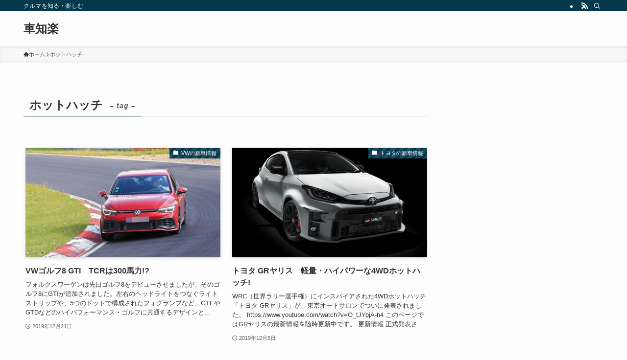

--- FILE ---
content_type: text/html; charset=UTF-8
request_url: https://syachiraku.com/archives/tag/%E3%83%9B%E3%83%83%E3%83%88%E3%83%8F%E3%83%83%E3%83%81/page/3
body_size: 18016
content:
<!DOCTYPE html>
<html lang="ja" data-loaded="false" data-scrolled="false" data-spmenu="closed">
<head>
<meta charset="utf-8">
<meta name="format-detection" content="telephone=no">
<meta http-equiv="X-UA-Compatible" content="IE=edge">
<meta name="viewport" content="width=device-width, viewport-fit=cover">
<title>ホットハッチ &#8211; ページ 3 &#8211; 車知楽</title>
<meta name='robots' content='max-image-preview:large' />
	<style>img:is([sizes="auto" i], [sizes^="auto," i]) { contain-intrinsic-size: 3000px 1500px }</style>
	<link rel='dns-prefetch' href='//www.googletagmanager.com' />
<link rel='dns-prefetch' href='//pagead2.googlesyndication.com' />
<link rel="alternate" type="application/rss+xml" title="車知楽 &raquo; フィード" href="https://syachiraku.com/feed" />
<link rel="alternate" type="application/rss+xml" title="車知楽 &raquo; コメントフィード" href="https://syachiraku.com/comments/feed" />
<link rel="alternate" type="application/rss+xml" title="車知楽 &raquo; ホットハッチ タグのフィード" href="https://syachiraku.com/archives/tag/%e3%83%9b%e3%83%83%e3%83%88%e3%83%8f%e3%83%83%e3%83%81/feed" />
<link rel='stylesheet' id='wp-block-library-css' href='https://syachiraku.com/wp-includes/css/dist/block-library/style.min.css?ver=6.8.3' type='text/css' media='all' />
<link rel='stylesheet' id='swell-icons-css' href='https://syachiraku.com/wp-content/themes/swell/build/css/swell-icons.css?ver=2.15.0' type='text/css' media='all' />
<link rel='stylesheet' id='main_style-css' href='https://syachiraku.com/wp-content/themes/swell/build/css/main.css?ver=2.15.0' type='text/css' media='all' />
<link rel='stylesheet' id='swell_blocks-css' href='https://syachiraku.com/wp-content/themes/swell/build/css/blocks.css?ver=2.15.0' type='text/css' media='all' />
<style id='swell_custom-inline-css' type='text/css'>
:root{--swl-fz--content:4vw;--swl-font_family:"游ゴシック体", "Yu Gothic", YuGothic, "Hiragino Kaku Gothic ProN", "Hiragino Sans", Meiryo, sans-serif;--swl-font_weight:500;--color_main:#04384c;--color_text:#333;--color_link:#1176d4;--color_htag:#04384c;--color_bg:#fdfdfd;--color_gradient1:#d8ffff;--color_gradient2:#87e7ff;--color_main_thin:rgba(5, 70, 95, 0.05 );--color_main_dark:rgba(3, 42, 57, 1 );--color_list_check:#04384c;--color_list_num:#04384c;--color_list_good:#86dd7b;--color_list_triangle:#f4e03a;--color_list_bad:#f36060;--color_faq_q:#d55656;--color_faq_a:#6599b7;--color_icon_good:#3cd250;--color_icon_good_bg:#ecffe9;--color_icon_bad:#4b73eb;--color_icon_bad_bg:#eafaff;--color_icon_info:#f578b4;--color_icon_info_bg:#fff0fa;--color_icon_announce:#ffa537;--color_icon_announce_bg:#fff5f0;--color_icon_pen:#7a7a7a;--color_icon_pen_bg:#f7f7f7;--color_icon_book:#787364;--color_icon_book_bg:#f8f6ef;--color_icon_point:#ffa639;--color_icon_check:#86d67c;--color_icon_batsu:#f36060;--color_icon_hatena:#5295cc;--color_icon_caution:#f7da38;--color_icon_memo:#84878a;--color_deep01:#e44141;--color_deep02:#3d79d5;--color_deep03:#63a84d;--color_deep04:#f09f4d;--color_pale01:#fff2f0;--color_pale02:#f3f8fd;--color_pale03:#f1f9ee;--color_pale04:#fdf9ee;--color_mark_blue:#b7e3ff;--color_mark_green:#bdf9c3;--color_mark_yellow:#fcf69f;--color_mark_orange:#ffddbc;--border01:solid 1px var(--color_main);--border02:double 4px var(--color_main);--border03:dashed 2px var(--color_border);--border04:solid 4px var(--color_gray);--card_posts_thumb_ratio:56.25%;--list_posts_thumb_ratio:61.805%;--big_posts_thumb_ratio:56.25%;--thumb_posts_thumb_ratio:61.805%;--blogcard_thumb_ratio:56.25%;--color_header_bg:#fdfdfd;--color_header_text:#333;--color_footer_bg:#fdfdfd;--color_footer_text:#333;--container_size:1200px;--article_size:900px;--logo_size_sp:48px;--logo_size_pc:40px;--logo_size_pcfix:32px;}.swl-cell-bg[data-icon="doubleCircle"]{--cell-icon-color:#ffc977}.swl-cell-bg[data-icon="circle"]{--cell-icon-color:#94e29c}.swl-cell-bg[data-icon="triangle"]{--cell-icon-color:#eeda2f}.swl-cell-bg[data-icon="close"]{--cell-icon-color:#ec9191}.swl-cell-bg[data-icon="hatena"]{--cell-icon-color:#93c9da}.swl-cell-bg[data-icon="check"]{--cell-icon-color:#94e29c}.swl-cell-bg[data-icon="line"]{--cell-icon-color:#9b9b9b}.cap_box[data-colset="col1"]{--capbox-color:#f59b5f;--capbox-color--bg:#fff8eb}.cap_box[data-colset="col2"]{--capbox-color:#5fb9f5;--capbox-color--bg:#edf5ff}.cap_box[data-colset="col3"]{--capbox-color:#2fcd90;--capbox-color--bg:#eafaf2}.red_{--the-btn-color:#f74a4a;--the-btn-color2:#ffbc49;--the-solid-shadow: rgba(185, 56, 56, 1 )}.blue_{--the-btn-color:#338df4;--the-btn-color2:#35eaff;--the-solid-shadow: rgba(38, 106, 183, 1 )}.green_{--the-btn-color:#62d847;--the-btn-color2:#7bf7bd;--the-solid-shadow: rgba(74, 162, 53, 1 )}.is-style-btn_normal{--the-btn-radius:80px}.is-style-btn_solid{--the-btn-radius:80px}.is-style-btn_shiny{--the-btn-radius:80px}.is-style-btn_line{--the-btn-radius:80px}.post_content blockquote{padding:1.5em 2em 1.5em 3em}.post_content blockquote::before{content:"";display:block;width:5px;height:calc(100% - 3em);top:1.5em;left:1.5em;border-left:solid 1px rgba(180,180,180,.75);border-right:solid 1px rgba(180,180,180,.75);}.mark_blue{background:-webkit-linear-gradient(transparent 64%,var(--color_mark_blue) 0%);background:linear-gradient(transparent 64%,var(--color_mark_blue) 0%)}.mark_green{background:-webkit-linear-gradient(transparent 64%,var(--color_mark_green) 0%);background:linear-gradient(transparent 64%,var(--color_mark_green) 0%)}.mark_yellow{background:-webkit-linear-gradient(transparent 64%,var(--color_mark_yellow) 0%);background:linear-gradient(transparent 64%,var(--color_mark_yellow) 0%)}.mark_orange{background:-webkit-linear-gradient(transparent 64%,var(--color_mark_orange) 0%);background:linear-gradient(transparent 64%,var(--color_mark_orange) 0%)}[class*="is-style-icon_"]{color:#333;border-width:0}[class*="is-style-big_icon_"]{border-width:2px;border-style:solid}[data-col="gray"] .c-balloon__text{background:#f7f7f7;border-color:#ccc}[data-col="gray"] .c-balloon__before{border-right-color:#f7f7f7}[data-col="green"] .c-balloon__text{background:#d1f8c2;border-color:#9ddd93}[data-col="green"] .c-balloon__before{border-right-color:#d1f8c2}[data-col="blue"] .c-balloon__text{background:#e2f6ff;border-color:#93d2f0}[data-col="blue"] .c-balloon__before{border-right-color:#e2f6ff}[data-col="red"] .c-balloon__text{background:#ffebeb;border-color:#f48789}[data-col="red"] .c-balloon__before{border-right-color:#ffebeb}[data-col="yellow"] .c-balloon__text{background:#f9f7d2;border-color:#fbe593}[data-col="yellow"] .c-balloon__before{border-right-color:#f9f7d2}.-type-list2 .p-postList__body::after,.-type-big .p-postList__body::after{content: "READ MORE »";}.c-postThumb__cat{background-color:#04384c;color:#fff;background-image: repeating-linear-gradient(-45deg,rgba(255,255,255,.1),rgba(255,255,255,.1) 6px,transparent 6px,transparent 12px)}.post_content h2:where(:not([class^="swell-block-"]):not(.faq_q):not(.p-postList__title)){background:var(--color_htag);padding:.75em 1em;color:#fff}.post_content h2:where(:not([class^="swell-block-"]):not(.faq_q):not(.p-postList__title))::before{position:absolute;display:block;pointer-events:none;content:"";top:-4px;left:0;width:100%;height:calc(100% + 4px);box-sizing:content-box;border-top:solid 2px var(--color_htag);border-bottom:solid 2px var(--color_htag)}.post_content h3:where(:not([class^="swell-block-"]):not(.faq_q):not(.p-postList__title)){padding:0 .5em .5em}.post_content h3:where(:not([class^="swell-block-"]):not(.faq_q):not(.p-postList__title))::before{content:"";width:100%;height:2px;background: repeating-linear-gradient(90deg, var(--color_htag) 0%, var(--color_htag) 29.3%, rgba(150,150,150,.2) 29.3%, rgba(150,150,150,.2) 100%)}.post_content h4:where(:not([class^="swell-block-"]):not(.faq_q):not(.p-postList__title)){padding:0 0 0 16px;border-left:solid 2px var(--color_htag)}.l-header{box-shadow: 0 1px 4px rgba(0,0,0,.12)}.l-header__bar{color:#fff;background:var(--color_main)}.l-header__menuBtn{order:1}.l-header__customBtn{order:3}.c-gnav a::after{background:var(--color_main);width:100%;height:2px;transform:scaleX(0)}.p-spHeadMenu .menu-item.-current{border-bottom-color:var(--color_main)}.c-gnav > li:hover > a::after,.c-gnav > .-current > a::after{transform: scaleX(1)}.c-gnav .sub-menu{color:#333;background:#fff}.l-fixHeader::before{opacity:1}#pagetop{border-radius:50%}.c-widget__title.-spmenu{padding:.5em .75em;border-radius:var(--swl-radius--2, 0px);background:var(--color_main);color:#fff;}.c-widget__title.-footer{padding:.5em}.c-widget__title.-footer::before{content:"";bottom:0;left:0;width:40%;z-index:1;background:var(--color_main)}.c-widget__title.-footer::after{content:"";bottom:0;left:0;width:100%;background:var(--color_border)}.c-secTitle{border-left:solid 2px var(--color_main);padding:0em .75em}.p-spMenu{color:#333}.p-spMenu__inner::before{background:#fdfdfd;opacity:1}.p-spMenu__overlay{background:#000;opacity:0.6}[class*="page-numbers"]{color:#fff;background-color:#dedede}a{text-decoration: none}.l-topTitleArea.c-filterLayer::before{background-color:#000;opacity:0.2;content:""}@media screen and (min-width: 960px){:root{}}@media screen and (max-width: 959px){:root{}.l-header__logo{order:2;text-align:center}}@media screen and (min-width: 600px){:root{--swl-fz--content:16px;}}@media screen and (max-width: 599px){:root{}}@media (min-width: 1108px) {.alignwide{left:-100px;width:calc(100% + 200px);}}@media (max-width: 1108px) {.-sidebar-off .swell-block-fullWide__inner.l-container .alignwide{left:0px;width:100%;}}.l-fixHeader .l-fixHeader__gnav{order:0}[data-scrolled=true] .l-fixHeader[data-ready]{opacity:1;-webkit-transform:translateY(0)!important;transform:translateY(0)!important;visibility:visible}.-body-solid .l-fixHeader{box-shadow:0 2px 4px var(--swl-color_shadow)}.l-fixHeader__inner{align-items:stretch;color:var(--color_header_text);display:flex;padding-bottom:0;padding-top:0;position:relative;z-index:1}.l-fixHeader__logo{align-items:center;display:flex;line-height:1;margin-right:24px;order:0;padding:16px 0}.is-style-btn_normal a,.is-style-btn_shiny a{box-shadow:var(--swl-btn_shadow)}.c-shareBtns__btn,.is-style-balloon>.c-tabList .c-tabList__button,.p-snsCta,[class*=page-numbers]{box-shadow:var(--swl-box_shadow)}.p-articleThumb__img,.p-articleThumb__youtube{box-shadow:var(--swl-img_shadow)}.p-pickupBanners__item .c-bannerLink,.p-postList__thumb{box-shadow:0 2px 8px rgba(0,0,0,.1),0 4px 4px -4px rgba(0,0,0,.1)}.p-postList.-w-ranking li:before{background-image:repeating-linear-gradient(-45deg,hsla(0,0%,100%,.1),hsla(0,0%,100%,.1) 6px,transparent 0,transparent 12px);box-shadow:1px 1px 4px rgba(0,0,0,.2)}.l-header__bar{position:relative;width:100%}.l-header__bar .c-catchphrase{color:inherit;font-size:12px;letter-spacing:var(--swl-letter_spacing,.2px);line-height:14px;margin-right:auto;overflow:hidden;padding:4px 0;white-space:nowrap;width:50%}.l-header__bar .c-iconList .c-iconList__link{margin:0;padding:4px 6px}.l-header__barInner{align-items:center;display:flex;justify-content:flex-end}@media (min-width:960px){.-series .l-header__inner{align-items:stretch;display:flex}.-series .l-header__logo{align-items:center;display:flex;flex-wrap:wrap;margin-right:24px;padding:16px 0}.-series .l-header__logo .c-catchphrase{font-size:13px;padding:4px 0}.-series .c-headLogo{margin-right:16px}.-series-right .l-header__inner{justify-content:space-between}.-series-right .c-gnavWrap{margin-left:auto}.-series-right .w-header{margin-left:12px}.-series-left .w-header{margin-left:auto}}@media (min-width:960px) and (min-width:600px){.-series .c-headLogo{max-width:400px}}.c-gnav .sub-menu a:before,.c-listMenu a:before{-webkit-font-smoothing:antialiased;-moz-osx-font-smoothing:grayscale;font-family:icomoon!important;font-style:normal;font-variant:normal;font-weight:400;line-height:1;text-transform:none}.c-submenuToggleBtn{display:none}.c-listMenu a{padding:.75em 1em .75em 1.5em;transition:padding .25s}.c-listMenu a:hover{padding-left:1.75em;padding-right:.75em}.c-gnav .sub-menu a:before,.c-listMenu a:before{color:inherit;content:"\e921";display:inline-block;left:2px;position:absolute;top:50%;-webkit-transform:translateY(-50%);transform:translateY(-50%);vertical-align:middle}.widget_categories>ul>.cat-item>a,.wp-block-categories-list>li>a{padding-left:1.75em}.c-listMenu .children,.c-listMenu .sub-menu{margin:0}.c-listMenu .children a,.c-listMenu .sub-menu a{font-size:.9em;padding-left:2.5em}.c-listMenu .children a:before,.c-listMenu .sub-menu a:before{left:1em}.c-listMenu .children a:hover,.c-listMenu .sub-menu a:hover{padding-left:2.75em}.c-listMenu .children ul a,.c-listMenu .sub-menu ul a{padding-left:3.25em}.c-listMenu .children ul a:before,.c-listMenu .sub-menu ul a:before{left:1.75em}.c-listMenu .children ul a:hover,.c-listMenu .sub-menu ul a:hover{padding-left:3.5em}.c-gnav li:hover>.sub-menu{opacity:1;visibility:visible}.c-gnav .sub-menu:before{background:inherit;content:"";height:100%;left:0;position:absolute;top:0;width:100%;z-index:0}.c-gnav .sub-menu .sub-menu{left:100%;top:0;z-index:-1}.c-gnav .sub-menu a{padding-left:2em}.c-gnav .sub-menu a:before{left:.5em}.c-gnav .sub-menu a:hover .ttl{left:4px}:root{--color_content_bg:var(--color_bg);}.c-widget__title.-side{padding:.5em}.c-widget__title.-side::before{content:"";bottom:0;left:0;width:40%;z-index:1;background:var(--color_main)}.c-widget__title.-side::after{content:"";bottom:0;left:0;width:100%;background:var(--color_border)}@media screen and (min-width: 960px){:root{}}@media screen and (max-width: 959px){:root{}}@media screen and (min-width: 600px){:root{}}@media screen and (max-width: 599px){:root{}}.swell-block-fullWide__inner.l-container{--swl-fw_inner_pad:var(--swl-pad_container,0px)}@media (min-width:960px){.-sidebar-on .l-content .alignfull,.-sidebar-on .l-content .alignwide{left:-16px;width:calc(100% + 32px)}.swell-block-fullWide__inner.l-article{--swl-fw_inner_pad:var(--swl-pad_post_content,0px)}.-sidebar-on .swell-block-fullWide__inner .alignwide{left:0;width:100%}.-sidebar-on .swell-block-fullWide__inner .alignfull{left:calc(0px - var(--swl-fw_inner_pad, 0))!important;margin-left:0!important;margin-right:0!important;width:calc(100% + var(--swl-fw_inner_pad, 0)*2)!important}}.-index-off .p-toc,.swell-toc-placeholder:empty{display:none}.p-toc.-modal{height:100%;margin:0;overflow-y:auto;padding:0}#main_content .p-toc{border-radius:var(--swl-radius--2,0);margin:4em auto;max-width:800px}#sidebar .p-toc{margin-top:-.5em}.p-toc .__pn:before{content:none!important;counter-increment:none}.p-toc .__prev{margin:0 0 1em}.p-toc .__next{margin:1em 0 0}.p-toc.is-omitted:not([data-omit=ct]) [data-level="2"] .p-toc__childList{height:0;margin-bottom:-.5em;visibility:hidden}.p-toc.is-omitted:not([data-omit=nest]){position:relative}.p-toc.is-omitted:not([data-omit=nest]):before{background:linear-gradient(hsla(0,0%,100%,0),var(--color_bg));bottom:5em;content:"";height:4em;left:0;opacity:.75;pointer-events:none;position:absolute;width:100%;z-index:1}.p-toc.is-omitted:not([data-omit=nest]):after{background:var(--color_bg);bottom:0;content:"";height:5em;left:0;opacity:.75;position:absolute;width:100%;z-index:1}.p-toc.is-omitted:not([data-omit=nest]) .__next,.p-toc.is-omitted:not([data-omit=nest]) [data-omit="1"]{display:none}.p-toc .p-toc__expandBtn{background-color:#f7f7f7;border:rgba(0,0,0,.2);border-radius:5em;box-shadow:0 0 0 1px #bbb;color:#333;display:block;font-size:14px;line-height:1.5;margin:.75em auto 0;min-width:6em;padding:.5em 1em;position:relative;transition:box-shadow .25s;z-index:2}.p-toc[data-omit=nest] .p-toc__expandBtn{display:inline-block;font-size:13px;margin:0 0 0 1.25em;padding:.5em .75em}.p-toc:not([data-omit=nest]) .p-toc__expandBtn:after,.p-toc:not([data-omit=nest]) .p-toc__expandBtn:before{border-top-color:inherit;border-top-style:dotted;border-top-width:3px;content:"";display:block;height:1px;position:absolute;top:calc(50% - 1px);transition:border-color .25s;width:100%;width:22px}.p-toc:not([data-omit=nest]) .p-toc__expandBtn:before{right:calc(100% + 1em)}.p-toc:not([data-omit=nest]) .p-toc__expandBtn:after{left:calc(100% + 1em)}.p-toc.is-expanded .p-toc__expandBtn{border-color:transparent}.p-toc__ttl{display:block;font-size:1.2em;line-height:1;position:relative;text-align:center}.p-toc__ttl:before{content:"\e918";display:inline-block;font-family:icomoon;margin-right:.5em;padding-bottom:2px;vertical-align:middle}#index_modal .p-toc__ttl{margin-bottom:.5em}.p-toc__list li{line-height:1.6}.p-toc__list>li+li{margin-top:.5em}.p-toc__list .p-toc__childList{padding-left:.5em}.p-toc__list [data-level="3"]{font-size:.9em}.p-toc__list .mininote{display:none}.post_content .p-toc__list{padding-left:0}#sidebar .p-toc__list{margin-bottom:0}#sidebar .p-toc__list .p-toc__childList{padding-left:0}.p-toc__link{color:inherit;font-size:inherit;text-decoration:none}.p-toc__link:hover{opacity:.8}.p-toc.-double{background:var(--color_gray);background:linear-gradient(-45deg,transparent 25%,var(--color_gray) 25%,var(--color_gray) 50%,transparent 50%,transparent 75%,var(--color_gray) 75%,var(--color_gray));background-clip:padding-box;background-size:4px 4px;border-bottom:4px double var(--color_border);border-top:4px double var(--color_border);padding:1.5em 1em 1em}.p-toc.-double .p-toc__ttl{margin-bottom:.75em}@media (min-width:960px){#main_content .p-toc{width:92%}}@media (hover:hover){.p-toc .p-toc__expandBtn:hover{border-color:transparent;box-shadow:0 0 0 2px currentcolor}}@media (min-width:600px){.p-toc.-double{padding:2em}}
</style>
<link rel='stylesheet' id='swell-parts/footer-css' href='https://syachiraku.com/wp-content/themes/swell/build/css/modules/parts/footer.css?ver=2.15.0' type='text/css' media='all' />
<link rel='stylesheet' id='swell-page/term-css' href='https://syachiraku.com/wp-content/themes/swell/build/css/modules/page/term.css?ver=2.15.0' type='text/css' media='all' />
<style id='classic-theme-styles-inline-css' type='text/css'>
/*! This file is auto-generated */
.wp-block-button__link{color:#fff;background-color:#32373c;border-radius:9999px;box-shadow:none;text-decoration:none;padding:calc(.667em + 2px) calc(1.333em + 2px);font-size:1.125em}.wp-block-file__button{background:#32373c;color:#fff;text-decoration:none}
</style>
<style id='global-styles-inline-css' type='text/css'>
:root{--wp--preset--aspect-ratio--square: 1;--wp--preset--aspect-ratio--4-3: 4/3;--wp--preset--aspect-ratio--3-4: 3/4;--wp--preset--aspect-ratio--3-2: 3/2;--wp--preset--aspect-ratio--2-3: 2/3;--wp--preset--aspect-ratio--16-9: 16/9;--wp--preset--aspect-ratio--9-16: 9/16;--wp--preset--color--black: #000;--wp--preset--color--cyan-bluish-gray: #abb8c3;--wp--preset--color--white: #fff;--wp--preset--color--pale-pink: #f78da7;--wp--preset--color--vivid-red: #cf2e2e;--wp--preset--color--luminous-vivid-orange: #ff6900;--wp--preset--color--luminous-vivid-amber: #fcb900;--wp--preset--color--light-green-cyan: #7bdcb5;--wp--preset--color--vivid-green-cyan: #00d084;--wp--preset--color--pale-cyan-blue: #8ed1fc;--wp--preset--color--vivid-cyan-blue: #0693e3;--wp--preset--color--vivid-purple: #9b51e0;--wp--preset--color--swl-main: var(--color_main);--wp--preset--color--swl-main-thin: var(--color_main_thin);--wp--preset--color--swl-gray: var(--color_gray);--wp--preset--color--swl-deep-01: var(--color_deep01);--wp--preset--color--swl-deep-02: var(--color_deep02);--wp--preset--color--swl-deep-03: var(--color_deep03);--wp--preset--color--swl-deep-04: var(--color_deep04);--wp--preset--color--swl-pale-01: var(--color_pale01);--wp--preset--color--swl-pale-02: var(--color_pale02);--wp--preset--color--swl-pale-03: var(--color_pale03);--wp--preset--color--swl-pale-04: var(--color_pale04);--wp--preset--gradient--vivid-cyan-blue-to-vivid-purple: linear-gradient(135deg,rgba(6,147,227,1) 0%,rgb(155,81,224) 100%);--wp--preset--gradient--light-green-cyan-to-vivid-green-cyan: linear-gradient(135deg,rgb(122,220,180) 0%,rgb(0,208,130) 100%);--wp--preset--gradient--luminous-vivid-amber-to-luminous-vivid-orange: linear-gradient(135deg,rgba(252,185,0,1) 0%,rgba(255,105,0,1) 100%);--wp--preset--gradient--luminous-vivid-orange-to-vivid-red: linear-gradient(135deg,rgba(255,105,0,1) 0%,rgb(207,46,46) 100%);--wp--preset--gradient--very-light-gray-to-cyan-bluish-gray: linear-gradient(135deg,rgb(238,238,238) 0%,rgb(169,184,195) 100%);--wp--preset--gradient--cool-to-warm-spectrum: linear-gradient(135deg,rgb(74,234,220) 0%,rgb(151,120,209) 20%,rgb(207,42,186) 40%,rgb(238,44,130) 60%,rgb(251,105,98) 80%,rgb(254,248,76) 100%);--wp--preset--gradient--blush-light-purple: linear-gradient(135deg,rgb(255,206,236) 0%,rgb(152,150,240) 100%);--wp--preset--gradient--blush-bordeaux: linear-gradient(135deg,rgb(254,205,165) 0%,rgb(254,45,45) 50%,rgb(107,0,62) 100%);--wp--preset--gradient--luminous-dusk: linear-gradient(135deg,rgb(255,203,112) 0%,rgb(199,81,192) 50%,rgb(65,88,208) 100%);--wp--preset--gradient--pale-ocean: linear-gradient(135deg,rgb(255,245,203) 0%,rgb(182,227,212) 50%,rgb(51,167,181) 100%);--wp--preset--gradient--electric-grass: linear-gradient(135deg,rgb(202,248,128) 0%,rgb(113,206,126) 100%);--wp--preset--gradient--midnight: linear-gradient(135deg,rgb(2,3,129) 0%,rgb(40,116,252) 100%);--wp--preset--font-size--small: 0.9em;--wp--preset--font-size--medium: 1.1em;--wp--preset--font-size--large: 1.25em;--wp--preset--font-size--x-large: 42px;--wp--preset--font-size--xs: 0.75em;--wp--preset--font-size--huge: 1.6em;--wp--preset--spacing--20: 0.44rem;--wp--preset--spacing--30: 0.67rem;--wp--preset--spacing--40: 1rem;--wp--preset--spacing--50: 1.5rem;--wp--preset--spacing--60: 2.25rem;--wp--preset--spacing--70: 3.38rem;--wp--preset--spacing--80: 5.06rem;--wp--preset--shadow--natural: 6px 6px 9px rgba(0, 0, 0, 0.2);--wp--preset--shadow--deep: 12px 12px 50px rgba(0, 0, 0, 0.4);--wp--preset--shadow--sharp: 6px 6px 0px rgba(0, 0, 0, 0.2);--wp--preset--shadow--outlined: 6px 6px 0px -3px rgba(255, 255, 255, 1), 6px 6px rgba(0, 0, 0, 1);--wp--preset--shadow--crisp: 6px 6px 0px rgba(0, 0, 0, 1);}:where(.is-layout-flex){gap: 0.5em;}:where(.is-layout-grid){gap: 0.5em;}body .is-layout-flex{display: flex;}.is-layout-flex{flex-wrap: wrap;align-items: center;}.is-layout-flex > :is(*, div){margin: 0;}body .is-layout-grid{display: grid;}.is-layout-grid > :is(*, div){margin: 0;}:where(.wp-block-columns.is-layout-flex){gap: 2em;}:where(.wp-block-columns.is-layout-grid){gap: 2em;}:where(.wp-block-post-template.is-layout-flex){gap: 1.25em;}:where(.wp-block-post-template.is-layout-grid){gap: 1.25em;}.has-black-color{color: var(--wp--preset--color--black) !important;}.has-cyan-bluish-gray-color{color: var(--wp--preset--color--cyan-bluish-gray) !important;}.has-white-color{color: var(--wp--preset--color--white) !important;}.has-pale-pink-color{color: var(--wp--preset--color--pale-pink) !important;}.has-vivid-red-color{color: var(--wp--preset--color--vivid-red) !important;}.has-luminous-vivid-orange-color{color: var(--wp--preset--color--luminous-vivid-orange) !important;}.has-luminous-vivid-amber-color{color: var(--wp--preset--color--luminous-vivid-amber) !important;}.has-light-green-cyan-color{color: var(--wp--preset--color--light-green-cyan) !important;}.has-vivid-green-cyan-color{color: var(--wp--preset--color--vivid-green-cyan) !important;}.has-pale-cyan-blue-color{color: var(--wp--preset--color--pale-cyan-blue) !important;}.has-vivid-cyan-blue-color{color: var(--wp--preset--color--vivid-cyan-blue) !important;}.has-vivid-purple-color{color: var(--wp--preset--color--vivid-purple) !important;}.has-black-background-color{background-color: var(--wp--preset--color--black) !important;}.has-cyan-bluish-gray-background-color{background-color: var(--wp--preset--color--cyan-bluish-gray) !important;}.has-white-background-color{background-color: var(--wp--preset--color--white) !important;}.has-pale-pink-background-color{background-color: var(--wp--preset--color--pale-pink) !important;}.has-vivid-red-background-color{background-color: var(--wp--preset--color--vivid-red) !important;}.has-luminous-vivid-orange-background-color{background-color: var(--wp--preset--color--luminous-vivid-orange) !important;}.has-luminous-vivid-amber-background-color{background-color: var(--wp--preset--color--luminous-vivid-amber) !important;}.has-light-green-cyan-background-color{background-color: var(--wp--preset--color--light-green-cyan) !important;}.has-vivid-green-cyan-background-color{background-color: var(--wp--preset--color--vivid-green-cyan) !important;}.has-pale-cyan-blue-background-color{background-color: var(--wp--preset--color--pale-cyan-blue) !important;}.has-vivid-cyan-blue-background-color{background-color: var(--wp--preset--color--vivid-cyan-blue) !important;}.has-vivid-purple-background-color{background-color: var(--wp--preset--color--vivid-purple) !important;}.has-black-border-color{border-color: var(--wp--preset--color--black) !important;}.has-cyan-bluish-gray-border-color{border-color: var(--wp--preset--color--cyan-bluish-gray) !important;}.has-white-border-color{border-color: var(--wp--preset--color--white) !important;}.has-pale-pink-border-color{border-color: var(--wp--preset--color--pale-pink) !important;}.has-vivid-red-border-color{border-color: var(--wp--preset--color--vivid-red) !important;}.has-luminous-vivid-orange-border-color{border-color: var(--wp--preset--color--luminous-vivid-orange) !important;}.has-luminous-vivid-amber-border-color{border-color: var(--wp--preset--color--luminous-vivid-amber) !important;}.has-light-green-cyan-border-color{border-color: var(--wp--preset--color--light-green-cyan) !important;}.has-vivid-green-cyan-border-color{border-color: var(--wp--preset--color--vivid-green-cyan) !important;}.has-pale-cyan-blue-border-color{border-color: var(--wp--preset--color--pale-cyan-blue) !important;}.has-vivid-cyan-blue-border-color{border-color: var(--wp--preset--color--vivid-cyan-blue) !important;}.has-vivid-purple-border-color{border-color: var(--wp--preset--color--vivid-purple) !important;}.has-vivid-cyan-blue-to-vivid-purple-gradient-background{background: var(--wp--preset--gradient--vivid-cyan-blue-to-vivid-purple) !important;}.has-light-green-cyan-to-vivid-green-cyan-gradient-background{background: var(--wp--preset--gradient--light-green-cyan-to-vivid-green-cyan) !important;}.has-luminous-vivid-amber-to-luminous-vivid-orange-gradient-background{background: var(--wp--preset--gradient--luminous-vivid-amber-to-luminous-vivid-orange) !important;}.has-luminous-vivid-orange-to-vivid-red-gradient-background{background: var(--wp--preset--gradient--luminous-vivid-orange-to-vivid-red) !important;}.has-very-light-gray-to-cyan-bluish-gray-gradient-background{background: var(--wp--preset--gradient--very-light-gray-to-cyan-bluish-gray) !important;}.has-cool-to-warm-spectrum-gradient-background{background: var(--wp--preset--gradient--cool-to-warm-spectrum) !important;}.has-blush-light-purple-gradient-background{background: var(--wp--preset--gradient--blush-light-purple) !important;}.has-blush-bordeaux-gradient-background{background: var(--wp--preset--gradient--blush-bordeaux) !important;}.has-luminous-dusk-gradient-background{background: var(--wp--preset--gradient--luminous-dusk) !important;}.has-pale-ocean-gradient-background{background: var(--wp--preset--gradient--pale-ocean) !important;}.has-electric-grass-gradient-background{background: var(--wp--preset--gradient--electric-grass) !important;}.has-midnight-gradient-background{background: var(--wp--preset--gradient--midnight) !important;}.has-small-font-size{font-size: var(--wp--preset--font-size--small) !important;}.has-medium-font-size{font-size: var(--wp--preset--font-size--medium) !important;}.has-large-font-size{font-size: var(--wp--preset--font-size--large) !important;}.has-x-large-font-size{font-size: var(--wp--preset--font-size--x-large) !important;}
:where(.wp-block-post-template.is-layout-flex){gap: 1.25em;}:where(.wp-block-post-template.is-layout-grid){gap: 1.25em;}
:where(.wp-block-columns.is-layout-flex){gap: 2em;}:where(.wp-block-columns.is-layout-grid){gap: 2em;}
:root :where(.wp-block-pullquote){font-size: 1.5em;line-height: 1.6;}
</style>
<link rel='stylesheet' id='crp-style-rounded-thumbs-css' href='https://syachiraku.com/wp-content/plugins/contextual-related-posts/css/rounded-thumbs.min.css?ver=4.0.3' type='text/css' media='all' />
<style id='crp-style-rounded-thumbs-inline-css' type='text/css'>

			.crp_related.crp-rounded-thumbs a {
				width: 300px;
                height: 250px;
				text-decoration: none;
			}
			.crp_related.crp-rounded-thumbs img {
				max-width: 300px;
				margin: auto;
			}
			.crp_related.crp-rounded-thumbs .crp_title {
				width: 100%;
			}
			
</style>
<link rel='stylesheet' id='child_style-css' href='https://syachiraku.com/wp-content/themes/swell_child/style.css?ver=20250721100740' type='text/css' media='all' />

<!-- Site Kit によって追加された Google タグ（gtag.js）スニペット -->
<!-- Google アナリティクス スニペット (Site Kit が追加) -->
<script type="text/javascript" src="https://www.googletagmanager.com/gtag/js?id=GT-5MX49TT" id="google_gtagjs-js" async></script>
<script type="text/javascript" id="google_gtagjs-js-after">
/* <![CDATA[ */
window.dataLayer = window.dataLayer || [];function gtag(){dataLayer.push(arguments);}
gtag("set","linker",{"domains":["syachiraku.com"]});
gtag("js", new Date());
gtag("set", "developer_id.dZTNiMT", true);
gtag("config", "GT-5MX49TT");
 window._googlesitekit = window._googlesitekit || {}; window._googlesitekit.throttledEvents = []; window._googlesitekit.gtagEvent = (name, data) => { var key = JSON.stringify( { name, data } ); if ( !! window._googlesitekit.throttledEvents[ key ] ) { return; } window._googlesitekit.throttledEvents[ key ] = true; setTimeout( () => { delete window._googlesitekit.throttledEvents[ key ]; }, 5 ); gtag( "event", name, { ...data, event_source: "site-kit" } ); }; 
/* ]]> */
</script>

<noscript><link href="https://syachiraku.com/wp-content/themes/swell/build/css/noscript.css" rel="stylesheet"></noscript>
<link rel="https://api.w.org/" href="https://syachiraku.com/wp-json/" /><link rel="alternate" title="JSON" type="application/json" href="https://syachiraku.com/wp-json/wp/v2/tags/200" /><meta name="generator" content="Site Kit by Google 1.170.0" />
<!-- Site Kit が追加した Google AdSense メタタグ -->
<meta name="google-adsense-platform-account" content="ca-host-pub-2644536267352236">
<meta name="google-adsense-platform-domain" content="sitekit.withgoogle.com">
<!-- Site Kit が追加した End Google AdSense メタタグ -->

<!-- Google AdSense スニペット (Site Kit が追加) -->
<script type="text/javascript" async="async" src="https://pagead2.googlesyndication.com/pagead/js/adsbygoogle.js?client=ca-pub-6139909215779847&amp;host=ca-host-pub-2644536267352236" crossorigin="anonymous"></script>

<!-- (ここまで) Google AdSense スニペット (Site Kit が追加) -->
<link rel="icon" href="https://syachiraku.com/wp-content/uploads/2016/10/cropped-9c9e2d5a41675cdad2cab9dc481cd723-32x32.jpg" sizes="32x32" />
<link rel="icon" href="https://syachiraku.com/wp-content/uploads/2016/10/cropped-9c9e2d5a41675cdad2cab9dc481cd723-192x192.jpg" sizes="192x192" />
<link rel="apple-touch-icon" href="https://syachiraku.com/wp-content/uploads/2016/10/cropped-9c9e2d5a41675cdad2cab9dc481cd723-180x180.jpg" />
<meta name="msapplication-TileImage" content="https://syachiraku.com/wp-content/uploads/2016/10/cropped-9c9e2d5a41675cdad2cab9dc481cd723-270x270.jpg" />

<link rel="stylesheet" href="https://syachiraku.com/wp-content/themes/swell/build/css/print.css" media="print" >
<script async src="https://pagead2.googlesyndication.com/pagead/js/adsbygoogle.js?client=ca-pub-6139909215779847"
     crossorigin="anonymous"></script>
</head>
<body>
<div id="body_wrap" class="archive paged tag tag-200 paged-3 tag-paged-3 wp-theme-swell wp-child-theme-swell_child -body-solid -index-off -sidebar-on -frame-off id_200" >
<div id="sp_menu" class="p-spMenu -left">
	<div class="p-spMenu__inner">
		<div class="p-spMenu__closeBtn">
			<button class="c-iconBtn -menuBtn c-plainBtn" data-onclick="toggleMenu" aria-label="メニューを閉じる">
				<i class="c-iconBtn__icon icon-close-thin"></i>
			</button>
		</div>
		<div class="p-spMenu__body">
			<div class="c-widget__title -spmenu">
				MENU			</div>
			<div class="p-spMenu__nav">
							</div>
					</div>
	</div>
	<div class="p-spMenu__overlay c-overlay" data-onclick="toggleMenu"></div>
</div>
<header id="header" class="l-header -series -series-right" data-spfix="1">
	<div class="l-header__bar pc_">
	<div class="l-header__barInner l-container">
		<div class="c-catchphrase">クルマを知る・楽しむ</div><ul class="c-iconList">
						<li class="c-iconList__item -rss">
						<a href="https://syachiraku.com/feed" target="_blank" rel="noopener" class="c-iconList__link u-fz-14 hov-flash" aria-label="rss">
							<i class="c-iconList__icon icon-rss" role="presentation"></i>
						</a>
					</li>
									<li class="c-iconList__item -search">
						<button class="c-iconList__link c-plainBtn u-fz-14 hov-flash" data-onclick="toggleSearch" aria-label="検索">
							<i class="c-iconList__icon icon-search" role="presentation"></i>
						</button>
					</li>
				</ul>
	</div>
</div>
	<div class="l-header__inner l-container">
		<div class="l-header__logo">
			<div class="c-headLogo -txt"><a href="https://syachiraku.com/" title="車知楽" class="c-headLogo__link" rel="home">車知楽</a></div>					</div>
		<nav id="gnav" class="l-header__gnav c-gnavWrap">
					<ul class="c-gnav">
								</ul>
			</nav>
		<div class="l-header__customBtn sp_">
			<button class="c-iconBtn c-plainBtn" data-onclick="toggleSearch" aria-label="検索ボタン">
			<i class="c-iconBtn__icon icon-search"></i>
					</button>
	</div>
<div class="l-header__menuBtn sp_">
	<button class="c-iconBtn -menuBtn c-plainBtn" data-onclick="toggleMenu" aria-label="メニューボタン">
		<i class="c-iconBtn__icon icon-menu-thin"></i>
			</button>
</div>
	</div>
	</header>
<div id="fix_header" class="l-fixHeader -series -series-right">
	<div class="l-fixHeader__inner l-container">
		<div class="l-fixHeader__logo">
			<div class="c-headLogo -txt"><a href="https://syachiraku.com/" title="車知楽" class="c-headLogo__link" rel="home">車知楽</a></div>		</div>
		<div class="l-fixHeader__gnav c-gnavWrap">
					<ul class="c-gnav">
								</ul>
			</div>
	</div>
</div>
<div id="breadcrumb" class="p-breadcrumb -bg-on"><ol class="p-breadcrumb__list l-container"><li class="p-breadcrumb__item"><a href="https://syachiraku.com/" class="p-breadcrumb__text"><span class="__home icon-home"> ホーム</span></a></li><li class="p-breadcrumb__item"><span class="p-breadcrumb__text">ホットハッチ</span></li></ol></div><div id="content" class="l-content l-container" >
<main id="main_content" class="l-mainContent l-article">
	<div class="l-mainContent__inner">
		<h1 class="c-pageTitle" data-style="b_bottom"><span class="c-pageTitle__inner">ホットハッチ<small class="c-pageTitle__subTitle u-fz-14">– tag –</small></span></h1>		<div class="p-termContent l-parent">
					<div class="c-tabBody p-postListTabBody">
				<div id="post_list_tab_1" class="c-tabBody__item" aria-hidden="false">
				<ul class="p-postList -type-card -pc-col3 -sp-col1"><li class="p-postList__item">
	<a href="https://syachiraku.com/archives/20191221/volkswagen-golf-mk8-gti.html" class="p-postList__link">
		<div class="p-postList__thumb c-postThumb">
	<figure class="c-postThumb__figure">
		<img width="600" height="400"  src="[data-uri]" alt="VW Golf Mk8 GTI TCR spyshot" class="c-postThumb__img u-obf-cover lazyload" sizes="(min-width: 960px) 400px, 100vw" data-src="https://syachiraku.com/wp-content/uploads/2019/12/VW-Golf_8_GTI_TCR-spyshot-01-898x600.jpg" data-srcset="https://syachiraku.com/wp-content/uploads/2019/12/VW-Golf_8_GTI_TCR-spyshot-01-898x600.jpg 898w, https://syachiraku.com/wp-content/uploads/2019/12/VW-Golf_8_GTI_TCR-spyshot-01-640x428.jpg 640w, https://syachiraku.com/wp-content/uploads/2019/12/VW-Golf_8_GTI_TCR-spyshot-01-768x513.jpg 768w, https://syachiraku.com/wp-content/uploads/2019/12/VW-Golf_8_GTI_TCR-spyshot-01-530x354.jpg 530w, https://syachiraku.com/wp-content/uploads/2019/12/VW-Golf_8_GTI_TCR-spyshot-01-565x378.jpg 565w, https://syachiraku.com/wp-content/uploads/2019/12/VW-Golf_8_GTI_TCR-spyshot-01-710x475.jpg 710w, https://syachiraku.com/wp-content/uploads/2019/12/VW-Golf_8_GTI_TCR-spyshot-01-725x485.jpg 725w, https://syachiraku.com/wp-content/uploads/2019/12/VW-Golf_8_GTI_TCR-spyshot-01.jpg 1080w" data-aspectratio="600/400" ><noscript><img src="https://syachiraku.com/wp-content/uploads/2019/12/VW-Golf_8_GTI_TCR-spyshot-01-898x600.jpg" class="c-postThumb__img u-obf-cover" alt=""></noscript>	</figure>
			<span class="c-postThumb__cat icon-folder" data-cat-id="340">VWの新車情報</span>
	</div>
					<div class="p-postList__body">
				<h2 class="p-postList__title">VWゴルフ8 GTI　TCRは300馬力!?</h2>									<div class="p-postList__excerpt">
						フォルクスワーゲンは先日ゴルフ8をデビューさせましたが、そのゴルフ8にGTIが追加されました。左右のヘッドライトをつなぐライトストリップや、5つのドットで構成されたフォグランプなど、GTEやGTDなどのハイパフォーマンス・ゴルフに共通するデザインと...					</div>
								<div class="p-postList__meta">
					<div class="p-postList__times c-postTimes u-thin">
	<time class="c-postTimes__posted icon-posted" datetime="2019-12-21" aria-label="公開日">2019年12月21日</time></div>
				</div>
			</div>
			</a>
</li>
<li class="p-postList__item">
	<a href="https://syachiraku.com/archives/20191205/toyota-yaris-gr-4.html" class="p-postList__link">
		<div class="p-postList__thumb c-postThumb">
	<figure class="c-postThumb__figure">
		<img width="600" height="350"  src="[data-uri]" alt="Toyota GR Yaris" class="c-postThumb__img u-obf-cover lazyload" sizes="(min-width: 960px) 400px, 100vw" data-src="https://syachiraku.com/wp-content/uploads/2019/12/Toyota-GR_Yaris-RZ-High-performance-First-Edition-900x525.jpg" data-srcset="https://syachiraku.com/wp-content/uploads/2019/12/Toyota-GR_Yaris-RZ-High-performance-First-Edition-900x525.jpg 900w, https://syachiraku.com/wp-content/uploads/2019/12/Toyota-GR_Yaris-RZ-High-performance-First-Edition-640x374.jpg 640w, https://syachiraku.com/wp-content/uploads/2019/12/Toyota-GR_Yaris-RZ-High-performance-First-Edition-768x448.jpg 768w, https://syachiraku.com/wp-content/uploads/2019/12/Toyota-GR_Yaris-RZ-High-performance-First-Edition-530x309.jpg 530w, https://syachiraku.com/wp-content/uploads/2019/12/Toyota-GR_Yaris-RZ-High-performance-First-Edition-565x330.jpg 565w, https://syachiraku.com/wp-content/uploads/2019/12/Toyota-GR_Yaris-RZ-High-performance-First-Edition-710x414.jpg 710w, https://syachiraku.com/wp-content/uploads/2019/12/Toyota-GR_Yaris-RZ-High-performance-First-Edition-725x423.jpg 725w, https://syachiraku.com/wp-content/uploads/2019/12/Toyota-GR_Yaris-RZ-High-performance-First-Edition.jpg 1028w" data-aspectratio="600/350" ><noscript><img src="https://syachiraku.com/wp-content/uploads/2019/12/Toyota-GR_Yaris-RZ-High-performance-First-Edition-900x525.jpg" class="c-postThumb__img u-obf-cover" alt=""></noscript>	</figure>
			<span class="c-postThumb__cat icon-folder" data-cat-id="7">トヨタの新車情報</span>
	</div>
					<div class="p-postList__body">
				<h2 class="p-postList__title">トヨタ GRヤリス　軽量・ハイパワーな4WDホットハッチ!</h2>									<div class="p-postList__excerpt">
						WRC（世界ラリー選手権）にインスパイアされた4WDホットハッチ「トヨタ GRヤリス」が、東京オートサロンでついに発表されました。 https://www.youtube.com/watch?v=O_tJYpjA-h4 このページではGRヤリスの最新情報を随時更新中です。 更新情報 正式発表さ...					</div>
								<div class="p-postList__meta">
					<div class="p-postList__times c-postTimes u-thin">
	<time class="c-postTimes__posted icon-posted" datetime="2019-12-05" aria-label="公開日">2019年12月5日</time></div>
				</div>
			</div>
			</a>
</li>
<li class="p-postList__item">
	<a href="https://syachiraku.com/archives/20191013/new-hot-renault-zoe-hot-hatch-to-replace-clio-rs.html" class="p-postList__link">
		<div class="p-postList__thumb c-postThumb">
	<figure class="c-postThumb__figure">
		<img width="600" height="400"  src="[data-uri]" alt="" class="c-postThumb__img u-obf-cover lazyload" sizes="(min-width: 960px) 400px, 100vw" data-src="https://syachiraku.com/wp-content/uploads/2019/10/Renault-Clio_RS-2017-900x600.jpg" data-srcset="https://syachiraku.com/wp-content/uploads/2019/10/Renault-Clio_RS-2017-900x600.jpg 900w, https://syachiraku.com/wp-content/uploads/2019/10/Renault-Clio_RS-2017-640x427.jpg 640w, https://syachiraku.com/wp-content/uploads/2019/10/Renault-Clio_RS-2017-768x512.jpg 768w, https://syachiraku.com/wp-content/uploads/2019/10/Renault-Clio_RS-2017-530x353.jpg 530w, https://syachiraku.com/wp-content/uploads/2019/10/Renault-Clio_RS-2017-565x377.jpg 565w, https://syachiraku.com/wp-content/uploads/2019/10/Renault-Clio_RS-2017-710x473.jpg 710w, https://syachiraku.com/wp-content/uploads/2019/10/Renault-Clio_RS-2017-725x483.jpg 725w, https://syachiraku.com/wp-content/uploads/2019/10/Renault-Clio_RS-2017.jpg 1280w" data-aspectratio="600/400" ><noscript><img src="https://syachiraku.com/wp-content/uploads/2019/10/Renault-Clio_RS-2017-900x600.jpg" class="c-postThumb__img u-obf-cover" alt=""></noscript>	</figure>
			<span class="c-postThumb__cat icon-folder" data-cat-id="617">Renaultの新車情報</span>
	</div>
					<div class="p-postList__body">
				<h2 class="p-postList__title">ルノー クリオRS（ルーテシアRS）が現行型で廃止に　ホットハッチ版Zoeにバトンタッチ</h2>									<div class="p-postList__excerpt">
						ルノーのホットハッチ「クリオRS（日本名はルーテシア）」が、現行型を最後に廃止されることになりそうです。厳しいCO2排出規制をクリアして発売しても、ビジネス的に成立しないからなのだとか。 しかしルノーからBセグメントのホットハッチが無くなるわけ...					</div>
								<div class="p-postList__meta">
					<div class="p-postList__times c-postTimes u-thin">
	<time class="c-postTimes__posted icon-posted" datetime="2019-10-13" aria-label="公開日">2019年10月13日</time></div>
				</div>
			</div>
			</a>
</li>
<li class="p-postList__item">
	<a href="https://syachiraku.com/archives/20190705/toyota-yaris-4th-gen-2.html" class="p-postList__link">
		<div class="p-postList__thumb c-postThumb">
	<figure class="c-postThumb__figure">
		<img width="600" height="400"  src="[data-uri]" alt="" class="c-postThumb__img u-obf-cover lazyload" sizes="(min-width: 960px) 400px, 100vw" data-src="https://syachiraku.com/wp-content/uploads/2019/07/Toyota-Yaris-4th-Gen-03-1-900x600.jpg" data-srcset="https://syachiraku.com/wp-content/uploads/2019/07/Toyota-Yaris-4th-Gen-03-1-900x600.jpg 900w, https://syachiraku.com/wp-content/uploads/2019/07/Toyota-Yaris-4th-Gen-03-1-640x427.jpg 640w, https://syachiraku.com/wp-content/uploads/2019/07/Toyota-Yaris-4th-Gen-03-1-768x512.jpg 768w, https://syachiraku.com/wp-content/uploads/2019/07/Toyota-Yaris-4th-Gen-03-1-530x353.jpg 530w, https://syachiraku.com/wp-content/uploads/2019/07/Toyota-Yaris-4th-Gen-03-1-565x377.jpg 565w, https://syachiraku.com/wp-content/uploads/2019/07/Toyota-Yaris-4th-Gen-03-1-710x473.jpg 710w, https://syachiraku.com/wp-content/uploads/2019/07/Toyota-Yaris-4th-Gen-03-1-725x483.jpg 725w, https://syachiraku.com/wp-content/uploads/2019/07/Toyota-Yaris-4th-Gen-03-1.jpg 1280w" data-aspectratio="600/400" ><noscript><img src="https://syachiraku.com/wp-content/uploads/2019/07/Toyota-Yaris-4th-Gen-03-1-900x600.jpg" class="c-postThumb__img u-obf-cover" alt=""></noscript>	</figure>
			<span class="c-postThumb__cat icon-folder" data-cat-id="7">トヨタの新車情報</span>
	</div>
					<div class="p-postList__body">
				<h2 class="p-postList__title">トヨタ新型ヤリス（ヴィッツ） 4代目はスポーティーハッチバック!</h2>									<div class="p-postList__excerpt">
						北米仕様のトヨタ ヤリス（日本名ヴィッツ。次期型からヤリスに名称統一）は、マツダ デミオのOEM版になってしまいましたが、欧州や日本向けのヤリスは、それとは別に新型の開発が進められています。 トヨタ新型ヤリス（ヴィッツ）はマツダ デミオ!? 両者...					</div>
								<div class="p-postList__meta">
					<div class="p-postList__times c-postTimes u-thin">
	<time class="c-postTimes__posted icon-posted" datetime="2019-07-05" aria-label="公開日">2019年7月5日</time></div>
				</div>
			</div>
			</a>
</li>
<li class="p-postList__item">
	<a href="https://syachiraku.com/archives/20190628/mitsubishi-would-revive-lancer-evolution.html" class="p-postList__link">
		<div class="p-postList__thumb c-postThumb">
	<figure class="c-postThumb__figure">
		<img width="533" height="400"  src="[data-uri]" alt="" class="c-postThumb__img u-obf-cover lazyload" sizes="(min-width: 960px) 400px, 100vw" data-src="https://syachiraku.com/wp-content/uploads/2019/06/Mitsubishi-Lancer-Evo-X-2008-01-800x600.jpg" data-srcset="https://syachiraku.com/wp-content/uploads/2019/06/Mitsubishi-Lancer-Evo-X-2008-01-800x600.jpg 800w, https://syachiraku.com/wp-content/uploads/2019/06/Mitsubishi-Lancer-Evo-X-2008-01-640x480.jpg 640w, https://syachiraku.com/wp-content/uploads/2019/06/Mitsubishi-Lancer-Evo-X-2008-01-768x576.jpg 768w, https://syachiraku.com/wp-content/uploads/2019/06/Mitsubishi-Lancer-Evo-X-2008-01-530x398.jpg 530w, https://syachiraku.com/wp-content/uploads/2019/06/Mitsubishi-Lancer-Evo-X-2008-01-565x424.jpg 565w, https://syachiraku.com/wp-content/uploads/2019/06/Mitsubishi-Lancer-Evo-X-2008-01-710x533.jpg 710w, https://syachiraku.com/wp-content/uploads/2019/06/Mitsubishi-Lancer-Evo-X-2008-01-725x544.jpg 725w, https://syachiraku.com/wp-content/uploads/2019/06/Mitsubishi-Lancer-Evo-X-2008-01.jpg 1280w" data-aspectratio="533/400" ><noscript><img src="https://syachiraku.com/wp-content/uploads/2019/06/Mitsubishi-Lancer-Evo-X-2008-01-800x600.jpg" class="c-postThumb__img u-obf-cover" alt=""></noscript>	</figure>
			<span class="c-postThumb__cat icon-folder" data-cat-id="517">三菱の新車情報</span>
	</div>
					<div class="p-postList__body">
				<h2 class="p-postList__title">ランエボが復活する!? 次期メガーヌRSとエンジンを共有か</h2>									<div class="p-postList__excerpt">
						三菱がランサーエボリューションを復活させるかもしれません。イギリスのAUTOCARは、日本の情報源からもたらされた話として、ランサーエボリューションが4ドアサルーンか、もしくは5ドアハッチバックの形で復活すると報じています。 今回は次期ランサーエ...					</div>
								<div class="p-postList__meta">
					<div class="p-postList__times c-postTimes u-thin">
	<time class="c-postTimes__posted icon-posted" datetime="2019-06-28" aria-label="公開日">2019年6月28日</time></div>
				</div>
			</div>
			</a>
</li>
<li class="p-postList__item">
	<a href="https://syachiraku.com/archives/20190409/mini-jcw-gp.html" class="p-postList__link">
		<div class="p-postList__thumb c-postThumb">
	<figure class="c-postThumb__figure">
		<img width="600" height="393"  src="[data-uri]" alt="MINI JCW GP" class="c-postThumb__img u-obf-cover lazyload" sizes="(min-width: 960px) 400px, 100vw" data-src="https://syachiraku.com/wp-content/uploads/2019/04/MINI-JCW_GP-01-900x589.jpg" data-srcset="https://syachiraku.com/wp-content/uploads/2019/04/MINI-JCW_GP-01-900x589.jpg 900w, https://syachiraku.com/wp-content/uploads/2019/04/MINI-JCW_GP-01-640x419.jpg 640w, https://syachiraku.com/wp-content/uploads/2019/04/MINI-JCW_GP-01-768x503.jpg 768w, https://syachiraku.com/wp-content/uploads/2019/04/MINI-JCW_GP-01-530x347.jpg 530w, https://syachiraku.com/wp-content/uploads/2019/04/MINI-JCW_GP-01-565x370.jpg 565w, https://syachiraku.com/wp-content/uploads/2019/04/MINI-JCW_GP-01-710x465.jpg 710w, https://syachiraku.com/wp-content/uploads/2019/04/MINI-JCW_GP-01-725x475.jpg 725w, https://syachiraku.com/wp-content/uploads/2019/04/MINI-JCW_GP-01.jpg 1168w" data-aspectratio="600/393" ><noscript><img src="https://syachiraku.com/wp-content/uploads/2019/04/MINI-JCW_GP-01-900x589.jpg" class="c-postThumb__img u-obf-cover" alt=""></noscript>	</figure>
			<span class="c-postThumb__cat icon-folder" data-cat-id="28">BMWの新車情報</span>
	</div>
					<div class="p-postList__body">
				<h2 class="p-postList__title">MINI ジョン・クーパー・ワークスGP　ニュルのラップタイムは8分を切る!</h2>									<div class="p-postList__excerpt">
						MINIのハイパフォーマンスグレードであるジョン・クーパー・ワークス（以下、JCW）に、サーキット向けのチューニングを施した「GP」という仕様が追加されました。 JCW GPは、2017年にコンセプトカーが発表されていますが、市販バージョンもコンセプトに負...					</div>
								<div class="p-postList__meta">
					<div class="p-postList__times c-postTimes u-thin">
	<time class="c-postTimes__posted icon-posted" datetime="2019-04-09" aria-label="公開日">2019年4月9日</time></div>
				</div>
			</div>
			</a>
</li>
<li class="p-postList__item">
	<a href="https://syachiraku.com/archives/20190407/renault-megane-rs-trophy-r.html" class="p-postList__link">
		<div class="p-postList__thumb c-postThumb">
	<figure class="c-postThumb__figure">
		<img width="533" height="400"  src="[data-uri]" alt="" class="c-postThumb__img u-obf-cover lazyload" sizes="(min-width: 960px) 400px, 100vw" data-src="https://syachiraku.com/wp-content/uploads/2019/04/Renault-Megane-RS-Trophy-R-02-800x600.jpg" data-srcset="https://syachiraku.com/wp-content/uploads/2019/04/Renault-Megane-RS-Trophy-R-02-800x600.jpg 800w, https://syachiraku.com/wp-content/uploads/2019/04/Renault-Megane-RS-Trophy-R-02-640x480.jpg 640w, https://syachiraku.com/wp-content/uploads/2019/04/Renault-Megane-RS-Trophy-R-02-768x576.jpg 768w, https://syachiraku.com/wp-content/uploads/2019/04/Renault-Megane-RS-Trophy-R-02-530x398.jpg 530w, https://syachiraku.com/wp-content/uploads/2019/04/Renault-Megane-RS-Trophy-R-02-565x424.jpg 565w, https://syachiraku.com/wp-content/uploads/2019/04/Renault-Megane-RS-Trophy-R-02-710x533.jpg 710w, https://syachiraku.com/wp-content/uploads/2019/04/Renault-Megane-RS-Trophy-R-02-725x544.jpg 725w, https://syachiraku.com/wp-content/uploads/2019/04/Renault-Megane-RS-Trophy-R-02.jpg 1280w" data-aspectratio="533/400" ><noscript><img src="https://syachiraku.com/wp-content/uploads/2019/04/Renault-Megane-RS-Trophy-R-02-800x600.jpg" class="c-postThumb__img u-obf-cover" alt=""></noscript>	</figure>
			<span class="c-postThumb__cat icon-folder" data-cat-id="617">Renaultの新車情報</span>
	</div>
					<div class="p-postList__body">
				<h2 class="p-postList__title">ルノー メガーヌRSトロフィーR　徹底したダイエットで130kgも軽量化!</h2>									<div class="p-postList__excerpt">
						ルノー メガーヌ RSトロフィーRが正式発表されました。既にニュルブルクリンクで7分40秒1というFF最速タイムを記録している同車ですが、詳細は明らかにされていませんでした。 RSトロフィーRのエンジンは、スタンダードなトロフィー仕様と同じく300psです...					</div>
								<div class="p-postList__meta">
					<div class="p-postList__times c-postTimes u-thin">
	<time class="c-postTimes__posted icon-posted" datetime="2019-04-07" aria-label="公開日">2019年4月7日</time></div>
				</div>
			</div>
			</a>
</li>
<li class="p-postList__item">
	<a href="https://syachiraku.com/archives/20190310/6th-gen-civic-type-r.html" class="p-postList__link">
		<div class="p-postList__thumb c-postThumb">
	<figure class="c-postThumb__figure">
		<img width="600" height="400"  src="[data-uri]" alt="" class="c-postThumb__img u-obf-cover lazyload" sizes="(min-width: 960px) 400px, 100vw" data-src="https://syachiraku.com/wp-content/uploads/2019/03/Honda-Civic_Type_R-2018-900x600.jpg" data-srcset="https://syachiraku.com/wp-content/uploads/2019/03/Honda-Civic_Type_R-2018-900x600.jpg 900w, https://syachiraku.com/wp-content/uploads/2019/03/Honda-Civic_Type_R-2018-640x427.jpg 640w, https://syachiraku.com/wp-content/uploads/2019/03/Honda-Civic_Type_R-2018-768x512.jpg 768w, https://syachiraku.com/wp-content/uploads/2019/03/Honda-Civic_Type_R-2018-530x353.jpg 530w, https://syachiraku.com/wp-content/uploads/2019/03/Honda-Civic_Type_R-2018-565x377.jpg 565w, https://syachiraku.com/wp-content/uploads/2019/03/Honda-Civic_Type_R-2018-710x473.jpg 710w, https://syachiraku.com/wp-content/uploads/2019/03/Honda-Civic_Type_R-2018-725x483.jpg 725w, https://syachiraku.com/wp-content/uploads/2019/03/Honda-Civic_Type_R-2018.jpg 960w" data-aspectratio="600/400" ><noscript><img src="https://syachiraku.com/wp-content/uploads/2019/03/Honda-Civic_Type_R-2018-900x600.jpg" class="c-postThumb__img u-obf-cover" alt=""></noscript>	</figure>
			<span class="c-postThumb__cat icon-folder" data-cat-id="32">ホンダの新車情報</span>
	</div>
					<div class="p-postList__body">
				<h2 class="p-postList__title">次期シビックタイプRはハイブリッド!?</h2>									<div class="p-postList__excerpt">
						次期シビックタイプRがハイブリッド化されると、英国の自動車メディア「AutoCar」が報じています。その背景にはホットハッチ市場の競争激化と、ホンダの電化戦略があるようです。 今回は次期シビックタイプRの最新情報についてお伝えします。 新型シビック...					</div>
								<div class="p-postList__meta">
					<div class="p-postList__times c-postTimes u-thin">
	<time class="c-postTimes__posted icon-posted" datetime="2019-03-10" aria-label="公開日">2019年3月10日</time></div>
				</div>
			</div>
			</a>
</li>
<li class="p-postList__item">
	<a href="https://syachiraku.com/archives/20181220/mini-jcw-2019.html" class="p-postList__link">
		<div class="p-postList__thumb c-postThumb">
	<figure class="c-postThumb__figure">
		<img width="600" height="400"  src="[data-uri]" alt="" class="c-postThumb__img u-obf-cover lazyload" sizes="(min-width: 960px) 400px, 100vw" data-src="https://syachiraku.com/wp-content/uploads/2018/12/MINI-JCW-2019-05-900x600.jpg" data-srcset="https://syachiraku.com/wp-content/uploads/2018/12/MINI-JCW-2019-05-900x600.jpg 900w, https://syachiraku.com/wp-content/uploads/2018/12/MINI-JCW-2019-05-640x427.jpg 640w, https://syachiraku.com/wp-content/uploads/2018/12/MINI-JCW-2019-05-768x512.jpg 768w, https://syachiraku.com/wp-content/uploads/2018/12/MINI-JCW-2019-05-530x354.jpg 530w, https://syachiraku.com/wp-content/uploads/2018/12/MINI-JCW-2019-05-565x377.jpg 565w, https://syachiraku.com/wp-content/uploads/2018/12/MINI-JCW-2019-05-710x474.jpg 710w, https://syachiraku.com/wp-content/uploads/2018/12/MINI-JCW-2019-05-725x484.jpg 725w, https://syachiraku.com/wp-content/uploads/2018/12/MINI-JCW-2019-05.jpg 1024w" data-aspectratio="600/400" ><noscript><img src="https://syachiraku.com/wp-content/uploads/2018/12/MINI-JCW-2019-05-900x600.jpg" class="c-postThumb__img u-obf-cover" alt=""></noscript>	</figure>
			<span class="c-postThumb__cat icon-folder" data-cat-id="38">他メーカーの新車情報</span>
	</div>
					<div class="p-postList__body">
				<h2 class="p-postList__title">ミニ・ジョンクーパーワークスのエンジンがさらにクリーンに</h2>									<div class="p-postList__excerpt">
						ミニのホットモデルであるジョン・クーパー・ワークスが、ヨーロッパの最新排出ガス基準であるユーロ 6d-TEMPに対応すべく、アップデートされました。 今回は新型ミニJCWの概要についてご覧ください。 新型ミニJCWの概要 新しいミニJCWには、ガソリン・パ...					</div>
								<div class="p-postList__meta">
					<div class="p-postList__times c-postTimes u-thin">
	<time class="c-postTimes__posted icon-posted" datetime="2018-12-20" aria-label="公開日">2018年12月20日</time></div>
				</div>
			</div>
			</a>
</li>
<li class="p-postList__item">
	<a href="https://syachiraku.com/archives/20180919/mercedes-amg-a35-overview.html" class="p-postList__link">
		<div class="p-postList__thumb c-postThumb">
	<figure class="c-postThumb__figure">
		<img width="600" height="400"  src="[data-uri]" alt="" class="c-postThumb__img u-obf-cover lazyload" sizes="(min-width: 960px) 400px, 100vw" data-src="https://syachiraku.com/wp-content/uploads/2018/09/mercedes-amg-a35-06-900x600.jpg" data-srcset="https://syachiraku.com/wp-content/uploads/2018/09/mercedes-amg-a35-06-900x600.jpg 900w, https://syachiraku.com/wp-content/uploads/2018/09/mercedes-amg-a35-06-640x427.jpg 640w, https://syachiraku.com/wp-content/uploads/2018/09/mercedes-amg-a35-06-768x512.jpg 768w, https://syachiraku.com/wp-content/uploads/2018/09/mercedes-amg-a35-06-530x353.jpg 530w, https://syachiraku.com/wp-content/uploads/2018/09/mercedes-amg-a35-06-565x377.jpg 565w, https://syachiraku.com/wp-content/uploads/2018/09/mercedes-amg-a35-06-710x473.jpg 710w, https://syachiraku.com/wp-content/uploads/2018/09/mercedes-amg-a35-06-725x483.jpg 725w, https://syachiraku.com/wp-content/uploads/2018/09/mercedes-amg-a35-06.jpg 960w" data-aspectratio="600/400" ><noscript><img src="https://syachiraku.com/wp-content/uploads/2018/09/mercedes-amg-a35-06-900x600.jpg" class="c-postThumb__img u-obf-cover" alt=""></noscript>	</figure>
			<span class="c-postThumb__cat icon-folder" data-cat-id="51">Mercedes-Benzの新車情報</span>
	</div>
					<div class="p-postList__body">
				<h2 class="p-postList__title">AMG A35 4MATIC  新型Aクラスがホットハッチに!</h2>									<div class="p-postList__excerpt">
						メルセデスAMGが、AMG A35 4MATICを発表しました。AMG A45とA250の間に位置するホットハッチです。 今回はA35のスペックや画像など、概要を見ていきます。 AMG A35 4MATICの概要 エクステリア 目次に戻る インテリア ステアリングはタッチコントロールボタ...					</div>
								<div class="p-postList__meta">
					<div class="p-postList__times c-postTimes u-thin">
	<time class="c-postTimes__posted icon-posted" datetime="2018-09-19" aria-label="公開日">2018年9月19日</time></div>
				</div>
			</div>
			</a>
</li>
<li class="p-postList__item">
	<a href="https://syachiraku.com/archives/20180622/renault-megane-4-rs-trophy-overview.html" class="p-postList__link">
		<div class="p-postList__thumb c-postThumb">
	<figure class="c-postThumb__figure">
		<img width="600" height="337"  src="[data-uri]" alt="" class="c-postThumb__img u-obf-cover lazyload" sizes="(min-width: 960px) 400px, 100vw" data-src="https://syachiraku.com/wp-content/uploads/2018/06/renault-megane-rs-trophy-14-900x506.jpg" data-srcset="https://syachiraku.com/wp-content/uploads/2018/06/renault-megane-rs-trophy-14-900x506.jpg 900w, https://syachiraku.com/wp-content/uploads/2018/06/renault-megane-rs-trophy-14-640x360.jpg 640w, https://syachiraku.com/wp-content/uploads/2018/06/renault-megane-rs-trophy-14-768x432.jpg 768w, https://syachiraku.com/wp-content/uploads/2018/06/renault-megane-rs-trophy-14-320x180.jpg 320w, https://syachiraku.com/wp-content/uploads/2018/06/renault-megane-rs-trophy-14-530x298.jpg 530w, https://syachiraku.com/wp-content/uploads/2018/06/renault-megane-rs-trophy-14-565x318.jpg 565w, https://syachiraku.com/wp-content/uploads/2018/06/renault-megane-rs-trophy-14-710x399.jpg 710w, https://syachiraku.com/wp-content/uploads/2018/06/renault-megane-rs-trophy-14-725x408.jpg 725w, https://syachiraku.com/wp-content/uploads/2018/06/renault-megane-rs-trophy-14.jpg 960w" data-aspectratio="600/337" ><noscript><img src="https://syachiraku.com/wp-content/uploads/2018/06/renault-megane-rs-trophy-14-900x506.jpg" class="c-postThumb__img u-obf-cover" alt=""></noscript>	</figure>
			<span class="c-postThumb__cat icon-folder" data-cat-id="617">Renaultの新車情報</span>
	</div>
					<div class="p-postList__body">
				<h2 class="p-postList__title">新型メガーヌRSトロフィー　ルノーがFFニュル最速の座を奪還するための最終兵器【7/19更新】</h2>									<div class="p-postList__excerpt">
						ルノー・メガーヌRSトロフィーが、ついに正式発表されました。ホンダ・シビックタイプRに奪われたニュルブルクリンク最速FFの座を取り戻すべく、その走りにはさらに磨きがかかっています。 このページでは新型メガーヌRSトロフィーの最新情報を随時更新し...					</div>
								<div class="p-postList__meta">
					<div class="p-postList__times c-postTimes u-thin">
	<time class="c-postTimes__posted icon-posted" datetime="2018-06-22" aria-label="公開日">2018年6月22日</time></div>
				</div>
			</div>
			</a>
</li>
<li class="p-postList__item">
	<a href="https://syachiraku.com/archives/20180510/oettinger-tcr-germany-street-overview.html" class="p-postList__link">
		<div class="p-postList__thumb c-postThumb">
	<figure class="c-postThumb__figure">
		<img width="600" height="400"  src="[data-uri]" alt="" class="c-postThumb__img u-obf-cover lazyload" sizes="(min-width: 960px) 400px, 100vw" data-src="https://syachiraku.com/wp-content/uploads/2018/05/VW-Golf_GTI_by_Oettinger-1-900x600.jpg" data-srcset="https://syachiraku.com/wp-content/uploads/2018/05/VW-Golf_GTI_by_Oettinger-1-900x600.jpg 900w, https://syachiraku.com/wp-content/uploads/2018/05/VW-Golf_GTI_by_Oettinger-1-640x427.jpg 640w, https://syachiraku.com/wp-content/uploads/2018/05/VW-Golf_GTI_by_Oettinger-1-768x512.jpg 768w, https://syachiraku.com/wp-content/uploads/2018/05/VW-Golf_GTI_by_Oettinger-1-530x353.jpg 530w, https://syachiraku.com/wp-content/uploads/2018/05/VW-Golf_GTI_by_Oettinger-1-565x377.jpg 565w, https://syachiraku.com/wp-content/uploads/2018/05/VW-Golf_GTI_by_Oettinger-1-710x473.jpg 710w, https://syachiraku.com/wp-content/uploads/2018/05/VW-Golf_GTI_by_Oettinger-1-725x483.jpg 725w, https://syachiraku.com/wp-content/uploads/2018/05/VW-Golf_GTI_by_Oettinger-1.jpg 960w" data-aspectratio="600/400" ><noscript><img src="https://syachiraku.com/wp-content/uploads/2018/05/VW-Golf_GTI_by_Oettinger-1-900x600.jpg" class="c-postThumb__img u-obf-cover" alt=""></noscript>	</figure>
			<span class="c-postThumb__cat icon-folder" data-cat-id="36">チューニング</span>
	</div>
					<div class="p-postList__body">
				<h2 class="p-postList__title">エッティンガー・TCRジャーマニー・ストリート　ゴルフGTIを限界までチューニング！</h2>									<div class="p-postList__excerpt">
						ドイツの老舗チューナーであるエッティンガー（OETTINGER）が、TCRジャーマニー・ストリート・デザイン・パッケージを装着したゴルフGTIを発表しました。このゴルフGTIは速さだけでなく、かっこよさでもずば抜けています。 ツーリングカーレースシリーズで...					</div>
								<div class="p-postList__meta">
					<div class="p-postList__times c-postTimes u-thin">
	<time class="c-postTimes__posted icon-posted" datetime="2018-05-10" aria-label="公開日">2018年5月10日</time></div>
				</div>
			</div>
			</a>
</li>
<li class="p-postList__item">
	<a href="https://syachiraku.com/archives/20180505/volkswagen-golf-gti-tcr-overview.html" class="p-postList__link">
		<div class="p-postList__thumb c-postThumb">
	<figure class="c-postThumb__figure">
		<img width="600" height="400"  src="[data-uri]" alt="" class="c-postThumb__img u-obf-cover lazyload" sizes="(min-width: 960px) 400px, 100vw" data-src="https://syachiraku.com/wp-content/uploads/2018/05/VW-Golf_GTI_TCR_Concept-1-900x600.jpg" data-srcset="https://syachiraku.com/wp-content/uploads/2018/05/VW-Golf_GTI_TCR_Concept-1-900x600.jpg 900w, https://syachiraku.com/wp-content/uploads/2018/05/VW-Golf_GTI_TCR_Concept-1-640x427.jpg 640w, https://syachiraku.com/wp-content/uploads/2018/05/VW-Golf_GTI_TCR_Concept-1-768x512.jpg 768w, https://syachiraku.com/wp-content/uploads/2018/05/VW-Golf_GTI_TCR_Concept-1-530x353.jpg 530w, https://syachiraku.com/wp-content/uploads/2018/05/VW-Golf_GTI_TCR_Concept-1-565x377.jpg 565w, https://syachiraku.com/wp-content/uploads/2018/05/VW-Golf_GTI_TCR_Concept-1-710x473.jpg 710w, https://syachiraku.com/wp-content/uploads/2018/05/VW-Golf_GTI_TCR_Concept-1-725x483.jpg 725w, https://syachiraku.com/wp-content/uploads/2018/05/VW-Golf_GTI_TCR_Concept-1.jpg 960w" data-aspectratio="600/400" ><noscript><img src="https://syachiraku.com/wp-content/uploads/2018/05/VW-Golf_GTI_TCR_Concept-1-900x600.jpg" class="c-postThumb__img u-obf-cover" alt=""></noscript>	</figure>
			<span class="c-postThumb__cat icon-folder" data-cat-id="340">VWの新車情報</span>
	</div>
					<div class="p-postList__body">
				<h2 class="p-postList__title">ゴルフGTI TCR　ツーリングカーレース用マシンの公道仕様！【5/11更新】</h2>									<div class="p-postList__excerpt">
						フォルクスワーゲンが、ゴルフGTI TCRという特別仕様車を開発しているようです。ツーリングカーレースに参戦している「ゴルフGTI TCRレーサー」の、ロードバージョンとなります。 今回はVW・ゴルフGTI TCRに関する最新情報を、ティザー画像と共にまとめま...					</div>
								<div class="p-postList__meta">
					<div class="p-postList__times c-postTimes u-thin">
	<time class="c-postTimes__posted icon-posted" datetime="2018-05-05" aria-label="公開日">2018年5月5日</time></div>
				</div>
			</div>
			</a>
</li>
<li class="p-postList__item">
	<a href="https://syachiraku.com/archives/20180420/honda-small-rs-concept-overview.html" class="p-postList__link">
		<div class="p-postList__thumb c-postThumb">
	<figure class="c-postThumb__figure">
		<img width="600" height="400"  src="[data-uri]" alt="" class="c-postThumb__img u-obf-cover lazyload" sizes="(min-width: 960px) 400px, 100vw" data-src="https://syachiraku.com/wp-content/uploads/2018/04/Honda-Small_RS_Concept-1-900x600.jpg" data-srcset="https://syachiraku.com/wp-content/uploads/2018/04/Honda-Small_RS_Concept-1-900x600.jpg 900w, https://syachiraku.com/wp-content/uploads/2018/04/Honda-Small_RS_Concept-1-640x427.jpg 640w, https://syachiraku.com/wp-content/uploads/2018/04/Honda-Small_RS_Concept-1-768x512.jpg 768w, https://syachiraku.com/wp-content/uploads/2018/04/Honda-Small_RS_Concept-1-530x353.jpg 530w, https://syachiraku.com/wp-content/uploads/2018/04/Honda-Small_RS_Concept-1-565x377.jpg 565w, https://syachiraku.com/wp-content/uploads/2018/04/Honda-Small_RS_Concept-1-710x473.jpg 710w, https://syachiraku.com/wp-content/uploads/2018/04/Honda-Small_RS_Concept-1-725x483.jpg 725w, https://syachiraku.com/wp-content/uploads/2018/04/Honda-Small_RS_Concept-1.jpg 960w" data-aspectratio="600/400" ><noscript><img src="https://syachiraku.com/wp-content/uploads/2018/04/Honda-Small_RS_Concept-1-900x600.jpg" class="c-postThumb__img u-obf-cover" alt=""></noscript>	</figure>
			<span class="c-postThumb__cat icon-folder" data-cat-id="32">ホンダの新車情報</span>
	</div>
					<div class="p-postList__body">
				<h2 class="p-postList__title">ホンダ スモールRSコンセプト　シティ・ターボⅡの再来！？</h2>									<div class="p-postList__excerpt">
						ホンダがインドネシア国際モーターショーにおいて、スモールRSコンセプトというコンセプトカーを発表しました。ブルドッグと呼ばれた、かつてのシティ・ターボⅡを彷彿とさせる車です。 今回はスモールRSコンセプトの概要についてお伝えします。 スモールRS...					</div>
								<div class="p-postList__meta">
					<div class="p-postList__times c-postTimes u-thin">
	<time class="c-postTimes__posted icon-posted" datetime="2018-04-20" aria-label="公開日">2018年4月20日</time></div>
				</div>
			</div>
			</a>
</li>
<li class="p-postList__item">
	<a href="https://syachiraku.com/archives/20171013/honda-will-add-civic-type-r-entry-grade.html" class="p-postList__link">
		<div class="p-postList__thumb c-postThumb">
	<figure class="c-postThumb__figure">
		<img width="600" height="400"  src="[data-uri]" alt="" class="c-postThumb__img u-obf-cover lazyload" sizes="(min-width: 960px) 400px, 100vw" data-src="https://syachiraku.com/wp-content/uploads/2017/10/Honda-Civic_Type_R-2018-4.jpg" data-srcset="https://syachiraku.com/wp-content/uploads/2017/10/Honda-Civic_Type_R-2018-4.jpg 600w, https://syachiraku.com/wp-content/uploads/2017/10/Honda-Civic_Type_R-2018-4-530x353.jpg 530w, https://syachiraku.com/wp-content/uploads/2017/10/Honda-Civic_Type_R-2018-4-565x377.jpg 565w" data-aspectratio="600/400" ><noscript><img src="https://syachiraku.com/wp-content/uploads/2017/10/Honda-Civic_Type_R-2018-4.jpg" class="c-postThumb__img u-obf-cover" alt=""></noscript>	</figure>
			<span class="c-postThumb__cat icon-folder" data-cat-id="32">ホンダの新車情報</span>
	</div>
					<div class="p-postList__body">
				<h2 class="p-postList__title">シビックタイプR（FK8）に安価なエントリーグレードが追加される！？</h2>									<div class="p-postList__excerpt">
						シビックタイプR（FK8型）に、より安価なエントリーグレードが追加されるようです。アメリカホンダがNHTSAに提出したファイルには2つのタイプRが記載されており、来年発売されることは確実です。 今回はシビックタイプRのエントリーグレードについてお伝え...					</div>
								<div class="p-postList__meta">
					<div class="p-postList__times c-postTimes u-thin">
	<time class="c-postTimes__posted icon-posted" datetime="2017-10-13" aria-label="公開日">2017年10月13日</time></div>
				</div>
			</div>
			</a>
</li>
<li class="p-postList__item">
	<a href="https://syachiraku.com/archives/20170921/amg-a45-w177-spyshot.html" class="p-postList__link">
		<div class="p-postList__thumb c-postThumb">
	<figure class="c-postThumb__figure">
		<img width="533" height="400"  src="[data-uri]" alt="" class="c-postThumb__img u-obf-cover lazyload" sizes="(min-width: 960px) 400px, 100vw" data-src="https://syachiraku.com/wp-content/uploads/2017/09/AMG-A45-01-800x600.jpg" data-srcset="https://syachiraku.com/wp-content/uploads/2017/09/AMG-A45-01-800x600.jpg 800w, https://syachiraku.com/wp-content/uploads/2017/09/AMG-A45-01-640x480.jpg 640w, https://syachiraku.com/wp-content/uploads/2017/09/AMG-A45-01-768x576.jpg 768w, https://syachiraku.com/wp-content/uploads/2017/09/AMG-A45-01-530x398.jpg 530w, https://syachiraku.com/wp-content/uploads/2017/09/AMG-A45-01-565x424.jpg 565w, https://syachiraku.com/wp-content/uploads/2017/09/AMG-A45-01-710x533.jpg 710w, https://syachiraku.com/wp-content/uploads/2017/09/AMG-A45-01-725x544.jpg 725w, https://syachiraku.com/wp-content/uploads/2017/09/AMG-A45-01.jpg 1280w" data-aspectratio="533/400" ><noscript><img src="https://syachiraku.com/wp-content/uploads/2017/09/AMG-A45-01-800x600.jpg" class="c-postThumb__img u-obf-cover" alt=""></noscript>	</figure>
			<span class="c-postThumb__cat icon-folder" data-cat-id="51">Mercedes-Benzの新車情報</span>
	</div>
					<div class="p-postList__body">
				<h2 class="p-postList__title">AMG A45 &#038; A45 S（W177） リッターあたり210馬力の新型エンジン搭載!</h2>									<div class="p-postList__excerpt">
						メルセデス・ベンツが世に送り出した最強ホットハッチ、「AMG A45」も、Aクラスのフルモデルチェンジに合わせて、新型のW177型に切り替わりました。 このページでは、新型AMG A45のスパイショットや、スペックなどに関する最新情報をまとめています。 更新...					</div>
								<div class="p-postList__meta">
					<div class="p-postList__times c-postTimes u-thin">
	<time class="c-postTimes__posted icon-posted" datetime="2017-09-21" aria-label="公開日">2017年9月21日</time></div>
				</div>
			</div>
			</a>
</li>
<li class="p-postList__item">
	<a href="https://syachiraku.com/archives/20170806/suzuki-swift-sport-4th-gen-spec-and-price-prediction.html" class="p-postList__link">
		<div class="p-postList__thumb c-postThumb">
	<figure class="c-postThumb__figure">
		<img width="600" height="400"  src="[data-uri]" alt="" class="c-postThumb__img u-obf-cover lazyload" sizes="(min-width: 960px) 400px, 100vw" data-src="https://syachiraku.com/wp-content/uploads/2017/08/Suzuki-Swift_Sport-2018-3-1.jpg" data-srcset="https://syachiraku.com/wp-content/uploads/2017/08/Suzuki-Swift_Sport-2018-3-1.jpg 600w, https://syachiraku.com/wp-content/uploads/2017/08/Suzuki-Swift_Sport-2018-3-1-530x353.jpg 530w, https://syachiraku.com/wp-content/uploads/2017/08/Suzuki-Swift_Sport-2018-3-1-565x377.jpg 565w" data-aspectratio="600/400" ><noscript><img src="https://syachiraku.com/wp-content/uploads/2017/08/Suzuki-Swift_Sport-2018-3-1.jpg" class="c-postThumb__img u-obf-cover" alt=""></noscript>	</figure>
			<span class="c-postThumb__cat icon-folder" data-cat-id="26">スズキの新車情報</span>
	</div>
					<div class="p-postList__body">
				<h2 class="p-postList__title">スズキ新型スイフトスポーツ　フルモデルチェンジ後のスペックを予想→答え合わせしました【9/13更新】</h2>									<div class="p-postList__excerpt">
						9月に開催されるフランクフルト・モーターショーでのワールドプレミアに先駆けて、新型スイフトスポーツの情報や画像が少しづつ公開されています。 しかしエンジンパワーや車重の正確な数値はまだ不明（8月6日時点）で、装着タイヤや価格の情報もありませ...					</div>
								<div class="p-postList__meta">
					<div class="p-postList__times c-postTimes u-thin">
	<time class="c-postTimes__posted icon-posted" datetime="2017-08-06" aria-label="公開日">2017年8月6日</time></div>
				</div>
			</div>
			</a>
</li>
<li class="p-postList__item">
	<a href="https://syachiraku.com/archives/20170804/vw-golf-8-will-arrive-in-2019.html" class="p-postList__link">
		<div class="p-postList__thumb c-postThumb">
	<figure class="c-postThumb__figure">
		<img width="600" height="400"  src="[data-uri]" alt="" class="c-postThumb__img u-obf-cover lazyload" sizes="(min-width: 960px) 400px, 100vw" data-src="https://syachiraku.com/wp-content/uploads/2017/08/VW-Golf_8-official_photo-18-900x600.jpg" data-srcset="https://syachiraku.com/wp-content/uploads/2017/08/VW-Golf_8-official_photo-18-900x600.jpg 900w, https://syachiraku.com/wp-content/uploads/2017/08/VW-Golf_8-official_photo-18-640x427.jpg 640w, https://syachiraku.com/wp-content/uploads/2017/08/VW-Golf_8-official_photo-18-768x512.jpg 768w, https://syachiraku.com/wp-content/uploads/2017/08/VW-Golf_8-official_photo-18-530x353.jpg 530w, https://syachiraku.com/wp-content/uploads/2017/08/VW-Golf_8-official_photo-18-565x377.jpg 565w, https://syachiraku.com/wp-content/uploads/2017/08/VW-Golf_8-official_photo-18-710x473.jpg 710w, https://syachiraku.com/wp-content/uploads/2017/08/VW-Golf_8-official_photo-18-725x483.jpg 725w, https://syachiraku.com/wp-content/uploads/2017/08/VW-Golf_8-official_photo-18.jpg 1280w" data-aspectratio="600/400" ><noscript><img src="https://syachiraku.com/wp-content/uploads/2017/08/VW-Golf_8-official_photo-18-900x600.jpg" class="c-postThumb__img u-obf-cover" alt=""></noscript>	</figure>
			<span class="c-postThumb__cat icon-folder" data-cat-id="340">VWの新車情報</span>
	</div>
					<div class="p-postList__body">
				<h2 class="p-postList__title">VWゴルフ8  ついに正式発表! 新型のスペックと画像まとめ</h2>									<div class="p-postList__excerpt">
						フォルクスワーゲン・ゴルフ8は技術的な問題により発売が遅れていましたが、欧州では2019年12月に発売されます。そのゴルフ8が正式発表されました。更新情報欄のリンクからご覧ください。 このページでは、ゴルフ8のスパイショットやスペックなど、最新情...					</div>
								<div class="p-postList__meta">
					<div class="p-postList__times c-postTimes u-thin">
	<time class="c-postTimes__posted icon-posted" datetime="2017-08-04" aria-label="公開日">2017年8月4日</time></div>
				</div>
			</div>
			</a>
</li>
<li class="p-postList__item">
	<a href="https://syachiraku.com/archives/20170517/toyota-yaris-grmn-overview.html" class="p-postList__link">
		<div class="p-postList__thumb c-postThumb">
	<figure class="c-postThumb__figure">
		<img width="600" height="338"  src="[data-uri]" alt="" class="c-postThumb__img u-obf-cover lazyload" sizes="(min-width: 960px) 400px, 100vw" data-src="https://syachiraku.com/wp-content/uploads/2017/05/Totota-Yaris-GRMN-spyshot-front-three-quarter.jpg" data-srcset="https://syachiraku.com/wp-content/uploads/2017/05/Totota-Yaris-GRMN-spyshot-front-three-quarter.jpg 600w, https://syachiraku.com/wp-content/uploads/2017/05/Totota-Yaris-GRMN-spyshot-front-three-quarter-320x180.jpg 320w, https://syachiraku.com/wp-content/uploads/2017/05/Totota-Yaris-GRMN-spyshot-front-three-quarter-530x299.jpg 530w, https://syachiraku.com/wp-content/uploads/2017/05/Totota-Yaris-GRMN-spyshot-front-three-quarter-565x318.jpg 565w" data-aspectratio="600/338" ><noscript><img src="https://syachiraku.com/wp-content/uploads/2017/05/Totota-Yaris-GRMN-spyshot-front-three-quarter.jpg" class="c-postThumb__img u-obf-cover" alt=""></noscript>	</figure>
			<span class="c-postThumb__cat icon-folder" data-cat-id="7">トヨタの新車情報</span>
	</div>
					<div class="p-postList__body">
				<h2 class="p-postList__title">トヨタ ヤリスGRMN　スーパーチャージャーで武装したホットハッチ</h2>									<div class="p-postList__excerpt">
						トヨタ・ヤリスGRNMの姿が捉えられました。ホットハッチに仕立て直されたヴィッツは、南ヨーロッパの公道でテストを開始したようです。 今回はヤリスGRNMの概要と、開発車両の画像をお伝えします。 画像の出典: autoevolution.com ヤリスGRMNとは？ GRMNは...					</div>
								<div class="p-postList__meta">
					<div class="p-postList__times c-postTimes u-thin">
	<time class="c-postTimes__posted icon-posted" datetime="2017-05-17" aria-label="公開日">2017年5月17日</time></div>
				</div>
			</div>
			</a>
</li>
<li class="p-postList__item">
	<a href="https://syachiraku.com/archives/20170425/honda-civic-type-r-2017-nurburgring-ff-record.html" class="p-postList__link">
		<div class="p-postList__thumb c-postThumb">
	<figure class="c-postThumb__figure">
		<img width="600" height="338"  src="[data-uri]" alt="Honda Civic Type R FK8" class="c-postThumb__img u-obf-cover lazyload" sizes="(min-width: 960px) 400px, 100vw" data-src="https://syachiraku.com/wp-content/uploads/2017/04/Honda-Civic-Type-R-2017-Nur-cornering.jpg" data-srcset="https://syachiraku.com/wp-content/uploads/2017/04/Honda-Civic-Type-R-2017-Nur-cornering.jpg 600w, https://syachiraku.com/wp-content/uploads/2017/04/Honda-Civic-Type-R-2017-Nur-cornering-320x180.jpg 320w, https://syachiraku.com/wp-content/uploads/2017/04/Honda-Civic-Type-R-2017-Nur-cornering-530x299.jpg 530w, https://syachiraku.com/wp-content/uploads/2017/04/Honda-Civic-Type-R-2017-Nur-cornering-565x318.jpg 565w" data-aspectratio="600/338" ><noscript><img src="https://syachiraku.com/wp-content/uploads/2017/04/Honda-Civic-Type-R-2017-Nur-cornering.jpg" class="c-postThumb__img u-obf-cover" alt=""></noscript>	</figure>
			<span class="c-postThumb__cat icon-folder" data-cat-id="8">テクノロジー・業界分析</span>
	</div>
					<div class="p-postList__body">
				<h2 class="p-postList__title">新型シビックタイプR　ニュルでFF最速タイム達成も……残る疑問</h2>									<div class="p-postList__excerpt">
						ホンダの新型シビックタイプRが、ニュルブルクリンクでFF最速タイム、7分43秒80を記録しました。 しかしタイムアタック車両の装備が市販車と異なるうえ、シビックタイプRのパッケージング自体に疑問が残るなど、この記録を素直に喜べないのも事実です。 今...					</div>
								<div class="p-postList__meta">
					<div class="p-postList__times c-postTimes u-thin">
	<time class="c-postTimes__posted icon-posted" datetime="2017-04-25" aria-label="公開日">2017年4月25日</time></div>
				</div>
			</div>
			</a>
</li>
</ul><div class="c-pagination">
<a href="https://syachiraku.com/archives/tag/%E3%83%9B%E3%83%83%E3%83%88%E3%83%8F%E3%83%83%E3%83%81" class="page-numbers" data-apart="2">1</a><a href="https://syachiraku.com/archives/tag/%E3%83%9B%E3%83%83%E3%83%88%E3%83%8F%E3%83%83%E3%83%81/page/2" class="page-numbers -to-prev" data-apart="1">2</a><span class="page-numbers current">3</span><a href="https://syachiraku.com/archives/tag/%E3%83%9B%E3%83%83%E3%83%88%E3%83%8F%E3%83%83%E3%83%81/page/4" class="page-numbers -to-next" data-apart="1">4</a></div>
				</div>
								</div>
					</div>
	</div>
</main>
<aside id="sidebar" class="l-sidebar">
	</aside>
</div>
<footer id="footer" class="l-footer">
	<div class="l-footer__inner">
			<div class="l-footer__foot">
			<div class="l-container">
						<p class="copyright">
				<span lang="en">&copy;</span>
				車知楽.			</p>
					</div>
	</div>
</div>
</footer>
<div class="p-fixBtnWrap">
	
			<button id="pagetop" class="c-fixBtn c-plainBtn hov-bg-main" data-onclick="pageTop" aria-label="ページトップボタン" data-has-text="">
			<i class="c-fixBtn__icon icon-chevron-up" role="presentation"></i>
					</button>
	</div>

<div id="search_modal" class="c-modal p-searchModal">
	<div class="c-overlay" data-onclick="toggleSearch"></div>
	<div class="p-searchModal__inner">
		<form role="search" method="get" class="c-searchForm" action="https://syachiraku.com/" role="search">
	<input type="text" value="" name="s" class="c-searchForm__s s" placeholder="検索" aria-label="検索ワード">
	<button type="submit" class="c-searchForm__submit icon-search hov-opacity u-bg-main" value="search" aria-label="検索を実行する"></button>
</form>
		<button class="c-modal__close c-plainBtn" data-onclick="toggleSearch">
			<i class="icon-batsu"></i> 閉じる		</button>
	</div>
</div>
</div><!--/ #all_wrapp-->
<div class="l-scrollObserver" aria-hidden="true"></div><script type="speculationrules">
{"prefetch":[{"source":"document","where":{"and":[{"href_matches":"\/*"},{"not":{"href_matches":["\/wp-*.php","\/wp-admin\/*","\/wp-content\/uploads\/*","\/wp-content\/*","\/wp-content\/plugins\/*","\/wp-content\/themes\/swell_child\/*","\/wp-content\/themes\/swell\/*","\/*\\?(.+)"]}},{"not":{"selector_matches":"a[rel~=\"nofollow\"]"}},{"not":{"selector_matches":".no-prefetch, .no-prefetch a"}}]},"eagerness":"conservative"}]}
</script>
<script type="text/javascript" id="swell_script-js-extra">
/* <![CDATA[ */
var swellVars = {"siteUrl":"https:\/\/syachiraku.com\/","restUrl":"https:\/\/syachiraku.com\/wp-json\/wp\/v2\/","ajaxUrl":"https:\/\/syachiraku.com\/wp-admin\/admin-ajax.php","ajaxNonce":"ac1e2f5030","isLoggedIn":"","useAjaxAfterPost":"","useAjaxFooter":"","usePvCount":"1","isFixHeadSP":"1","tocListTag":"ol","tocTarget":"h3","tocPrevText":"\u524d\u306e\u30da\u30fc\u30b8\u3078","tocNextText":"\u6b21\u306e\u30da\u30fc\u30b8\u3078","tocCloseText":"\u6298\u308a\u305f\u305f\u3080","tocOpenText":"\u3082\u3063\u3068\u898b\u308b","tocOmitType":"ct","tocOmitNum":"15","tocMinnum":"2","tocAdPosition":"before","offSmoothScroll":""};
/* ]]> */
</script>
<script type="text/javascript" src="https://syachiraku.com/wp-content/themes/swell/build/js/main.min.js?ver=2.15.0" id="swell_script-js"></script>
<script type="text/javascript" src="https://syachiraku.com/wp-content/themes/swell/assets/js/plugins/lazysizes.min.js?ver=2.15.0" id="swell_lazysizes-js"></script>
<script type="text/javascript" src="https://syachiraku.com/wp-content/themes/swell/build/js/front/set_fix_header.min.js?ver=2.15.0" id="swell_set_fix_header-js"></script>

<!-- JSON-LD @SWELL -->
<script type="application/ld+json">{"@context": "https://schema.org","@graph": [{"@type":"Organization","@id":"https:\/\/syachiraku.com\/#organization","name":"車知楽","url":"https:\/\/syachiraku.com\/"},{"@type":"WebSite","@id":"https:\/\/syachiraku.com\/#website","url":"https:\/\/syachiraku.com\/","name":"車知楽","description":"クルマを知る・楽しむ"},{"@type":"CollectionPage","@id":"https:\/\/syachiraku.com\/archives\/tag\/%e3%83%9b%e3%83%83%e3%83%88%e3%83%8f%e3%83%83%e3%83%81","url":"https:\/\/syachiraku.com\/archives\/tag\/%e3%83%9b%e3%83%83%e3%83%88%e3%83%8f%e3%83%83%e3%83%81","isPartOf":{"@id":"https:\/\/syachiraku.com\/#website"},"publisher":{"@id":"https:\/\/syachiraku.com\/#organization"}}]}</script>
<!-- / JSON-LD @SWELL -->
</body></html>


--- FILE ---
content_type: text/html; charset=utf-8
request_url: https://www.google.com/recaptcha/api2/aframe
body_size: 268
content:
<!DOCTYPE HTML><html><head><meta http-equiv="content-type" content="text/html; charset=UTF-8"></head><body><script nonce="zVX8GcwTl94n2R3Alh86wg">/** Anti-fraud and anti-abuse applications only. See google.com/recaptcha */ try{var clients={'sodar':'https://pagead2.googlesyndication.com/pagead/sodar?'};window.addEventListener("message",function(a){try{if(a.source===window.parent){var b=JSON.parse(a.data);var c=clients[b['id']];if(c){var d=document.createElement('img');d.src=c+b['params']+'&rc='+(localStorage.getItem("rc::a")?sessionStorage.getItem("rc::b"):"");window.document.body.appendChild(d);sessionStorage.setItem("rc::e",parseInt(sessionStorage.getItem("rc::e")||0)+1);localStorage.setItem("rc::h",'1768680125495');}}}catch(b){}});window.parent.postMessage("_grecaptcha_ready", "*");}catch(b){}</script></body></html>